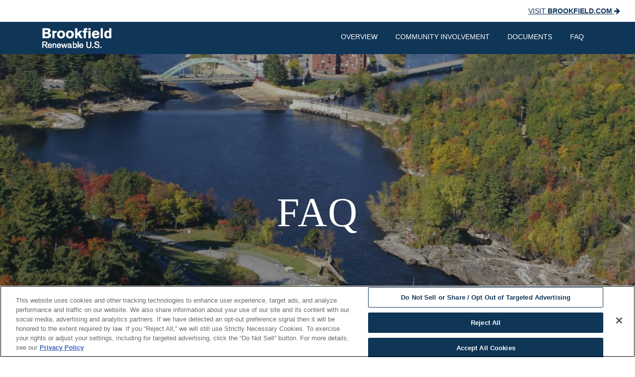

--- FILE ---
content_type: text/css
request_url: https://rumford.brookfieldusprojects.com/wp-content/themes/brookfield/assets/css/custom-style.css?ver=1301058155
body_size: 2136
content:
body,.ui-widget{
    /*font-family:'Helvetica Neue',BauerBodoniPro-Bold','ArialNarrow' */
    font-family: 'Open Sans', sans-serif;
}
.entry-content {
    color: #55565A;
    font-family: 'Open Sans', sans-serif;
}
.row{ margin-right: 0px; margin-left: 0px;}
/*:root{--base_color_1:#0f3557;--base_color_2:#fff;--para_color_2:#4d4d4d;}*/
ul{padding:0;margin:0;list-style:none}
a{font-weight: 500; color: var(--base_color_1);}
a:hover{text-decoration:none}

/*head-row css*/
.head-row{background: var(--base_color_1);}
.head-row .sitelogo{padding: 12px 0 7px;}
.middle-dam{background: url('../images/background01.png');height: 455px; position: relative;}
.middle-dam div{color: var(--base_color_2); text-align: center; position: absolute;top: 50%; transform: translateY(-50%);left:0;
 right: 0;}
.middle-dam div h1{font-size: 82px; font-family: 'BauerBodoniPro-Bold'; margin-bottom: 0;color:#fff;letter-spacing: 2px;}
.middle-dam div p{text-transform: uppercase; font-size: 26px;font-family: 'Open Sans', sans-serif;}
.middle-dam button{text-transform: uppercase; background: transparent; color: var(--base_color_2);padding: 8px 27px;
    border: 2px solid rgb(255, 255, 255); margin-top: 15px; cursor: pointer;font-weight: 500; position: relative;
  transition: all 0.3s;}
.middle-dam button:hover{box-shadow:0px 0px 22px -2px #fff inset;
    border-radius: 5px;}

/*About-dam CSS*/
.site-content{min-height: 380px;}
.about-dam .head-text{padding: 52px 0 35px 0;}
.about-dam h2{font-size: 45px; font-family: 'BauerBodoniPro-Bold'; color: var(--base_color_1);padding: 0 20px;}

/*Card section css*/
.history-section h5{font-size: 24px; font-family: 'BauerBodoniPro-Bold'; margin-bottom: 0;padding: 12px 0;    text-align: center; color: var(--base_color_1)}
.history-section p{font-size: 14px;}
.ques-ans{width: 100%; text-align: center; padding: 52px 0 74px 0;}
.ques-ans button{text-transform: uppercase; background: transparent; color: var(--base_color_1);height: 54px;
width: 300px; border: 2px solid var(--base_color_1); cursor: pointer; font-weight: bold;font-family: 'Open Sans', sans-serif; font-size: 16px;line-height: 1;}
.ques-ans button:hover{background: var(--base_color_1); color: var(--base_color_2); border-radius: 5px;
transition: all 0.2s;}

.current-project-section{padding-left: 0; padding-right: 0;background: #e8e8e8;}
.current-project { background: #e8e8e8;}
.current-project h2{font-size: 2.6rem; font-family: 'BauerBodoniPro-Bold'; color: var(--base_color_1);padding: 50px 0 25px 0;}
.current-project p{color: var(--para_color_2); font-size: 16px; font-family: 'Open Sans', sans-serif;} 
.current-project-section .ques-ans button{ margin: 42px 0; }

/*.public-safety{background: url('../images/background02.png'); background-repeat: no-repeat; background-size: cover;}*/
/*.public-safety div{display: flex;justify-content: space-evenly;max-width: 1500px;margin: 0 auto;padding: 94px 35px;}*/
.public-safety {
    background: url(../images/background02.png);
    background-repeat: no-repeat;
    background-size: 100% 100%;
    background-position: center;
    background-attachment: fixed;
}
.public-safety div {
    display: flex; 
    justify-content: space-evenly;
    max-width: 1500px;
    margin: 0 auto;
    padding: 94px 5%;
    text-align: center;
}
.public-safety span{display: inline-block;vertical-align: top;}
.public-safety span h2{color: var(--base_color_2);
    font-family: inherit;
    text-transform: uppercase;
    font-weight: 800;
    margin-bottom: 0;
    font-family: 'Open Sans', sans-serif;
    font-size: 50px;
    padding: 0;line-height: 62px;}
.public-safety span p{color: var(--base_color_2);font-size: 32px; font-weight: 800; margin-bottom: 0;font-family: 'Open Sans', sans-serif;text-transform: uppercase;}
.public-safety span:nth-child(3) p{margin-bottom: 0;font-size: 22px;font-weight: 400;line-height: 30px;font-family: 'Open Sans', sans-serif;padding: 8px 0;    text-transform: none;}
.public-safety span img{padding-top: 12px;}
#posts-container .doc_cat_main_out{width: 100% }
#posts-container .doc_cat_main_out .doc_cat_out h2{color: var(--base_color_1); padding-top: 10px}
#posts-container .doc_cat_main_out div{padding-bottom: 3px;}
.doc_cat_main_out.doc_nocat_main_out {margin-bottom: 18px;}
.doc_cat_main_out div a span{font-family: 'Open Sans', sans-serif; font-size: 18px; letter-spacing: 1px;}
#accordion .card{background: rgb(249,249,249); margin: 10px 0;}
#accordion .card .card-header button{width: 100%; text-align: left; text-decoration: none;}
#accordion .card{position: relative;}
#accordion .card .card-header .btn-link.collapsed:after{content: '';
    height: 16px;
    width: 16px;
    position: absolute;
    top: 25px;
    background:url('../images/down.png') no-repeat;
    right: 20px;
}
#accordion .card .card-header .btn-link:after{content: '';
    height: 16px;
    width: 16px;
    position: absolute;
    top: 25px;
    background:url('../images/up.png') no-repeat;
    right: 20px;
}
#accordion .card .card-header button:hover{text-decoration: none; color:rgb(0, 123, 255);}

footer{ padding:25px 0 18px 0; background: var(--base_color_1); color: var(--base_color_2);text-align: center;}
footer .container div:last-child{padding-top: 9px;}
footer hr{background-color: rgba(204, 204, 204,0.2);border: 0;height: 1px;margin: 5px;}
footer span{font-size: 14px;font-family: 'Open Sans', sans-serif;line-height: 35px;    margin-top: 7px;text-transform: uppercase;}
div#primary {margin-top: 25px;}
header.page-header.archive-header {padding: 0px;margin-bottom: 30px;text-align: center;}
.doc_cat_out {margin-bottom: 20px;}
.doc_cat_out a {color: #123557;}
.current-project2 {padding-bottom: 20px;}
.doccontainer{width: 100%;margin: 0 auto;max-width: 750px;}
.entry-content a:hover {color: #123557; text-decoration: underline;}
.entry-content a {color: rgb(0,0,0); font-size: 18px;}
.entry-footer {display: none;}
.sitelogo img {max-width: 250px;backface-visibility: hidden;padding-bottom: 1px;}
.sitelogo div div a{}
.sitelogo div div a img{vertical-align: text-bottom;}
.head_link {text-align: right;padding: 12px 30px;font-size: 14px;line-height: 20px;}
.head_link a {color: var(--base_color_1);text-transform: uppercase; text-decoration: underline;    font-family: 'Open Sans', sans-serif;}
ul.head-menu li a {color: #fff; font-size: 14px;text-transform: uppercase; }
ul.head-menu{display: flex;
    justify-content: flex-end;}
ul.head-menu li {padding: 0px 18px;color: #fff;font-family: 'Open Sans', sans-serif;}
.foot-logo img{max-width: 250px;backface-visibility: hidden;}
.foot-logo {margin-bottom: 28px;}
.active-projects-main h5 {font-size: 35px;font-family: 'BauerBodoniPro-Bold';}
.active-projects-main {margin-bottom: 25px;}
.active-projects-main img {height: 110px;}
.head-menu-out
{
    text-align: right; 
}
.mobile-head-button i {
    color: #fff;
}
section.middle-dam{
   /* background-size: 100% 100%!important;*/
}
.public-safety span:nth-child(3) p{
    padding: 3px 0; text-align: left;
}
.ques-ans button {
    padding-top: 7px;
}

.middle-dam {
   height: auto!important;
}
.middle-dam img{
    width: 100%;
}

.sitelogo img {
    max-height: 42px;
}
.addswappingbtn {
    max-width: 900px;
    margin: 0 auto;
    margin-bottom: 50px;    
    text-align: center;
}
.addswappingbtn a {
    background: var(--base_color_1); 
    text-transform: uppercase;
    color: var(--base_color_2); 
    height: 60px;
    border: 2px solid var(--base_color_1);
    cursor: pointer;
    font-weight: bold;
    font-family: 'Open Sans', sans-serif;
    font-size: 16px;
    line-height: 1;
    display: inline-block;
    padding: 20px 5px;
    text-align: center;
    margin: 15px;
    width: calc(50% - 34px);
}
.addswappingbtn a:hover{
    background: transparent;
    color: var(--base_color_1);
    transition: all 0.2s;
}

@media (min-width: 768px) and (max-width: 1099px){
    .middle-dam div h1 {
        font-size: 72px!important;
    }
    .head-row .sitelogo div a img {    padding: 0!important;}
}
@media (max-width: 768px) {
    .middle-dam div h1 {
        font-size: 24px!important;    
        line-height: 24px!important;
        margin-bottom: 6px!important;
    }
    .middle-dam div p {
        font-size: 14px!important;
    }    
    .head-row .sitelogo div a img {    padding: 0!important;}
    .addswappingbtn a {    width: calc(100% - 34px);}
}

--- FILE ---
content_type: text/css
request_url: https://rumford.brookfieldusprojects.com/wp-content/themes/brookfield/assets/css/fonts.css?ver=771275597
body_size: -150
content:
@font-face {
    font-family: 'BodoniMT';
    src: url('../fonts/BodoniMT-Bold.woff2') format('woff2'),
        url('../fonts/BodoniMT-Bold.woff') format('woff');
    font-weight: 600;
    font-style: normal;
}

@font-face {
    font-family: 'BodoniMT';
    src: url('../fonts/BodoniMT.woff2') format('woff2'),
        url('../fonts/BodoniMT.woff') format('woff');
    font-weight: normal;
    font-style: normal;
}

@font-face {
    font-family: 'ArialNarrow';
    src: url('../fonts/ArialNarrowBold.woff2') format('woff2'),
        url('../fonts/ArialNarrowBold.woff') format('woff');
    font-weight: 600;
    font-style: normal;
}

@font-face {
    font-family: 'ArialNarrow';
    src: url('../fonts/ArialNarrow.woff2') format('woff2'),
        url('../fonts/ArialNarrow.woff') format('woff');
    font-weight: normal;
    font-style: normal;
}

@font-face {
    font-family: 'Helvetica-Neue-LT-Std';
    src: url('HelveticaNeueLTStd-Lt.woff2') format('woff2'),
        url('HelveticaNeueLTStd-Lt.woff') format('woff');
    font-weight: 300;
    font-style: normal;
}

@font-face {
    font-family: 'Helvetica-Neue-LT-Std';
    src: url('HelveticaNeueLTStd-LtCn.woff2') format('woff2'),
        url('HelveticaNeueLTStd-LtCn.woff') format('woff');
    font-weight: 500;
    font-style: normal;
}

@font-face {
    font-family: 'Helvetica-Neue-LT-Std';
    src: url('HelveticaNeueLTStd-BdCn.woff2') format('woff2'),
        url('HelveticaNeueLTStd-BdCn.woff') format('woff');
    font-weight: bold;
    font-style: normal;
}

@font-face {
    font-family: 'Helvetica-Neue-LT-Std';
    src: url('HelveticaNeueLTStd-Cn.woff2') format('woff2'),
        url('HelveticaNeueLTStd-Cn.woff') format('woff');
    font-weight: normal;
    font-style: normal;
}
@import url('https://fonts.googleapis.com/css?family=Open+Sans:400,600,700,800&display=swap');
@font-face {
    font-family: 'BauerBodoniPro-Bold';
    src: url('../fonts/BauerBodoniPro-Bold.otf') format('otf');

}
@font-face {
    font-family: 'BauerBodoniPro-Roman';
    src: url('../fonts/BauerBodoniPro-Roman.otf') format('otf');
}


--- FILE ---
content_type: text/css
request_url: https://rumford.brookfieldusprojects.com/wp-content/themes/brookfield/assets/css/custom-responsive.css?ver=906833310
body_size: 466
content:
:root{--base_color_1:#0f3557;--base_color_2:#fff;--para_color_2:#4d4d4d;}
 
@media (min-width: 576px) {
}
@media (min-width: 768px) {

}
@media (min-width: 992px) {

}
@media (min-width: 1024px) {

}
@media (min-width: 1200px) {

}
@media (min-width: 1366px) {
.container{max-width: 1300px;}
}
@media (max-width: 1500px) {
.ques-ans button span{/*padding-top: 4px;*/display: inline-block;}
}
@media(min-width: 1200px) and (max-width: 1300px) {
    .public-safety span h2{    font-size: 38px;}
    .public-safety span p{font-size: 24px;}
    .public-safety span:nth-child(3) p{padding: 0;    position: relative;    top: 9px;}
}

@media(min-width: 1025px) and (max-width: 1199px) {
    .public-safety span h2{    font-size: 32px;}
    .public-safety span:nth-child(2) p{font-size: 20px;    width: 294px;}
    .public-safety span:nth-child(3) p{padding: 0;    position: relative;    top: 9px;    font-size: 18px;}
}
@media (max-width: 1024px) {
.public-safety div {text-align: center;display: grid;padding: 40px 0}
}
@media (max-width: 992px) {
	.container{max-width: 800px;}
	.head_link{font-size: 12px; }
}
@media (max-width: 768px) {
.middle-dam div p{font-size: 22px;}
.middle-dam div h1{font-size: 3.2rem;}
.head-row .sitelogo{padding: 15px 0 5px 0}
.head-row .sitelogo div a img{padding: 8px 0}
ul.head-menu{justify-content: center;padding: 8px 0;}
ul.head-menu li a{font-size: 12px;vertical-align: -webkit-baseline-middle;}
.public-safety div{text-align: center; display: inline; padding: 30px 1px;}
.public-safety span{display:block; padding: 2px;}
.public-safety span img{width: 60px;}
.public-safety span h2{color: var(--base_color_2);font-family: inherit;text-transform: uppercase; font-weight: 800; margin-bottom: 0;font-family: Helvetica; font-size: 45px;}
.public-safety span p{color: var(--base_color_2);font-size: 27px; font-weight: 700; margin-bottom: 0}
.public-safety span:nth-child(3) p{margin-bottom: 0; font-size: 20px; font-weight: 600; line-height: 30px; font-family: Helvetica;word-spacing: -2px;}
.head-menu-out
    {
        text-align: center;
    }
    .sitelogo div div
    {
        text-align: center;
    }
    ul.head-menu li
    {
        display: block;
    }
    .middle-dam div h1 {    line-height: 50px;    margin-bottom: 20px;}
    .middle-dam div p {    font-size: 20px;}
    .about-dam h2 {    font-size: 36px;}
    .ques-ans button span {    padding-top: 0;}
    .public-safety span h2{font-size: 36px;}
    .public-safety span p{font-size: 23px;    margin-bottom: 20px;}
    .public-safety span:nth-child(3) p{font-size: 18px;text-align: center;}
    ul.head-menu li {       padding: 0px 10px;  }
    section.middle-dam{ background-size: cover!important;}
    .public-safety{background-size: cover!important;}
}

@media (max-width: 576px) {
.public-safety span:nth-child(3) p{padding: 0 23px;}
}





--- FILE ---
content_type: text/javascript
request_url: https://rumford.brookfieldusprojects.com/wp-content/themes/brookfield/assets/js/brookfield.js?ver=6.9
body_size: -390
content:
jQuery(document).ready(function(){
	jQuery(".mobile-menu-button").click(function() {
		jQuery('.head-menu').toggle('slow');
		
});

});